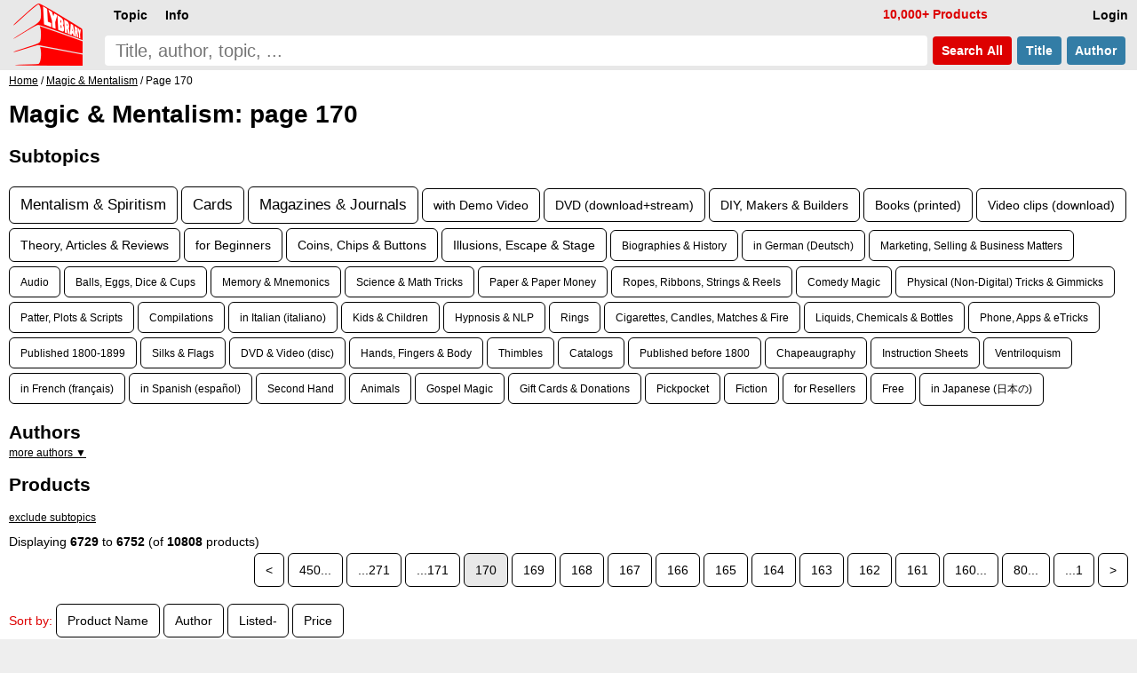

--- FILE ---
content_type: text/html; charset=UTF-8
request_url: https://www.lybrary.com/magic-conjuring-c-21.html?page=170
body_size: 12194
content:
<!doctype html>
<html lang=en>
<head>
<title>Lybrary: Magic &amp; Mentalism ebooks &amp; videos: page 170</title>
<meta name=viewport content="width=device-width, initial-scale=1">
<base href="https://www.lybrary.com/">
<link rel=stylesheet href="stylesheet.css">
<link rel="apple-touch-icon" sizes="180x180" href="apple-touch-icon.png">
<link rel=icon type="image/png" sizes="32x32" href="favicon-32x32.png">
<link rel=icon type="image/png" sizes="16x16" href="favicon-16x16.png">
<link rel=manifest href="site.webmanifest">
<link rel="mask-icon" href="safari-pinned-tab.svg" color="#ff0000">
<meta name="msapplication-TileColor" content="#2d89ef">
<meta name="theme-color" content="#090808"><meta name=description content="Topic: Magic &amp; Mentalism: You will find here a huge amount of magic tricks, illusions, moves, sleights, techniques, principles and concepts, starting from the earliest descriptions in the 16th century to the latest hot magic tricks performed by the likes of David Copperfield, Criss Angel or David..."><link rel=canonical href="https://www.lybrary.com/magic-mentalism-c-21.html?page=170"><!--<script>
////browser detection
//var doc = document.documentElement;
//doc.setAttribute('data-useragent', navigator.userAgent);
</script>-->
<script defer src="index.js"></script>
<style>
.mw7em{min-width:7em}
.card2{
	display:inline-block;
	margin-left:0}
.rtext{
	display:table-cell;
	width:190px;
	inline-size:190px;
	height:176px;
	padding:4px 5px 0 5px;
	margin:0;
	border-radius:6px 6px 0 0;
	background-color:#fff;
	white-space:normal}
.hyp{hyphens:auto}
.tt:hover{color:#000}
.sz1{font-size:larger}
.sz3{font-size:smaller}
.articles{
	display:grid;
	grid-template-columns:repeat(auto-fit, minmax(400px, 1fr));
	gap:10px}
.article{
	background:#f8f8f8;
	padding:0 10px 0 10px}
.clearfix:after{
  content:"";
  display:block;
  clear:both;
}
.mcol2, .mcol{
	column-rule:1px solid;
	overflow:hidden;
	padding-bottom:10px;
}
@media (max-width: 500px){
	.articles{grid-template-columns:repeat(auto-fit, minmax(300px, 1fr))}
}
.grid{
   display:grid;
   grid-gap:10px;
   grid-template-columns:repeat(auto-fill, minmax(400px,1fr));
}
.item{background:#f8f8f8}
.content{padding:0 5px 5px 5px}
.mw7em a.but {white-space:normal}
@media (max-width: 400px){
	.grid{grid-template-columns:repeat(auto-fill, minmax(300px,1fr))}
}
</style>
<script>
function resizeAllGridItems(){
	grid = document.getElementsByClassName("grid")[0];
	if (grid) {
		let rowHeight = 30;
		grid.style['grid-auto-rows'] = rowHeight+'px';
		rowGap = parseInt(window.getComputedStyle(grid).getPropertyValue('grid-row-gap'));
		allItems = document.getElementsByClassName("item");
		for(x=0;x<allItems.length;x++){
			item = allItems[x];
			rowSpan = Math.ceil((item.querySelector('.content').getBoundingClientRect().height+rowGap)/(rowHeight+rowGap));
			item.style.gridRowEnd = "span "+rowSpan;
		}
	}
}
</script>
</head>
<body><script defer src="includes/header.js"></script>
<div id=hdr><form name=quick_find action="search.php" method=get><table><tr>
<td rowspan=2><a href="/"><img src="images/magic-poker-chess-ebooks-lybrary-gr.png" srcset="images/magic-poker-chess-ebooks-lybrary-gr.2x.png 2x" alt="Lybrary.com: ebooks and download videos" width=78 height=70 id=sl></a></td>
<td colspan=4 class=w100>
<nav id=nav>
<ul class=menu>
<li id=loginb1><a href="login.php" rel=nofollow class=mbx>Login</a></li>
<li id=cob2><a href="checkout_shipping.php" class="mbx hl" rel=nofollow>Pay</a></li>
<li id=cartb1><a href="shopping_cart.php" class=mbx rel=nofollow>Cart<span class=smallText id=cartb1n></span></a></li>
<li style="float:left"><div class="mn-firstlevel mn-open" onclick="" id=c0><span class=mbx>Topic</span><ul class=mega id=ul0></ul></div></li>
<li style="float:left"><div class="mn-firstlevel mn-open" onclick="" id=cinfo2><span class=mbx>Info</span><ul class=mega id=ulinfo2></ul></div></li>
<li id=infox class="hl not600">10,000+ Products</li>
</ul>
<script>
cob2.style.visibility = 'hidden';
cartb1.style.visibility = 'hidden';
</script>
</nav>
</td></tr><tr>
<td class=w100><label for=sif id=sil>search phrase</label><input type=search name=keywords maxlength=256 placeholder="Title, author, topic, ..." id=sif size=40 required></td>
<td><button type=submit class="but2 butRe sc" style="margin-left:6px">&nbsp;Search<span class=notmobi> All</span>&nbsp;</button></td>
<td><button type=submit name=searchin value=title class="but2 butBl sc notmobi">&nbsp;Title&nbsp;</button></td>
<td style="padding-right:10px"><button type=submit name=searchin value=author class="but2 butBl sc notmobi">&nbsp;Author&nbsp;</button></td>
</tr></table></form></div>
<div id=bread itemscope itemtype="https://schema.org/BreadcrumbList"><span itemprop="itemListElement" itemscope itemtype="https://schema.org/ListItem"><a itemprop="item" href="/"><span itemprop="name">Home</span></a><meta itemprop="position" content="1"></span> / <span itemprop="itemListElement" itemscope itemtype="https://schema.org/ListItem"><a itemprop="item" href="magic-mentalism-c-21.html"><span itemprop="name">Magic &amp; Mentalism</span></a><meta itemprop="position" content="2"></span> / Page 170</div><div id=bdy>
<h1>Magic & Mentalism: page 170</h1><h2>Subtopics</h2><a href="magic-mentalism-mentalism-spiritism-c-21_29.html" class="sz1 pl">Mentalism &amp; Spiritism</a> <a href="magic-mentalism-cards-c-21_27.html" class="sz1 pl">Cards</a> <a href="magic-mentalism-magazines-journals-c-21_36.html" class="sz1 pl">Magazines &amp; Journals</a> <a href="magic-mentalism-with-demo-video-c-21_4863.html" class="sz2 pl">with Demo Video</a> <a href="magic-mentalism-dvd-downloadstream-c-21_3068.html" class="sz2 pl">DVD (download+stream)</a> <a href="magic-mentalism-diy-makers-builders-c-21_979.html" class="sz2 pl">DIY, Makers &amp; Builders</a> <a href="magic-mentalism-books-printed-c-21_3148.html" class="sz2 pl">Books (printed)</a> <a href="magic-mentalism-video-clips-download-c-21_170.html" class="sz2 pl">Video clips (download)</a> <a href="magic-mentalism-theory-articles-reviews-c-21_52.html" class="sz2 pl">Theory, Articles &amp; Reviews</a> <a href="magic-mentalism-for-beginners-c-21_3906.html" class="sz2 pl">for Beginners</a> <a href="magic-mentalism-coins-chips-buttons-c-21_28.html" class="sz2 pl">Coins, Chips &amp; Buttons</a> <a href="magic-mentalism-illusions-escape-stage-c-21_30.html" class="sz2 pl">Illusions, Escape &amp; Stage</a> <a href="magic-mentalism-biographies-history-c-21_65.html" class="sz3 pl">Biographies &amp; History</a> <a href="magic-mentalism-in-german-deutsch-c-21_57.html" class="sz3 pl">in German (Deutsch)</a> <a href="magic-mentalism-marketing-selling-business-matters-c-21_66.html" class="sz3 pl">Marketing, Selling &amp; Business Matters</a> <a href="magic-mentalism-audio-c-21_75.html" class="sz3 pl">Audio</a> <a href="magic-mentalism-balls-eggs-dice-cups-c-21_37.html" class="sz3 pl">Balls, Eggs, Dice &amp; Cups</a> <a href="magic-mentalism-memory-mnemonics-c-21_33.html" class="sz3 pl">Memory &amp; Mnemonics</a> <a href="magic-mentalism-science-math-tricks-c-21_40.html" class="sz3 pl">Science &amp; Math Tricks</a> <a href="magic-mentalism-paper-paper-money-c-21_42.html" class="sz3 pl">Paper &amp; Paper Money</a> <a href="magic-mentalism-ropes-ribbons-strings-reels-c-21_46.html" class="sz3 pl">Ropes, Ribbons, Strings &amp; Reels</a> <a href="magic-mentalism-comedy-magic-c-21_2868.html" class="sz3 pl">Comedy Magic</a> <a href="magic-mentalism-physical-non-digital-tricks-gimmicks-c-21_4875.html" class="sz3 pl">Physical (Non-Digital) Tricks &amp; Gimmicks</a> <a href="magic-mentalism-patter-plots-scripts-c-21_43.html" class="sz3 pl">Patter, Plots &amp; Scripts</a> <a href="magic-mentalism-compilations-c-21_63.html" class="sz3 pl">Compilations</a> <a href="magic-mentalism-in-italian-italiano-c-21_74.html" class="sz3 pl">in Italian (italiano)</a> <a href="magic-mentalism-kids-children-c-21_51.html" class="sz3 pl">Kids &amp; Children</a> <a href="magic-mentalism-hypnosis-nlp-c-21_166.html" class="sz3 pl">Hypnosis &amp; NLP</a> <a href="magic-mentalism-rings-c-21_45.html" class="sz3 pl">Rings</a> <a href="magic-mentalism-cigarettes-candles-matches-fire-c-21_53.html" class="sz3 pl">Cigarettes, Candles, Matches &amp; Fire</a> <a href="magic-mentalism-liquids-chemicals-bottles-c-21_50.html" class="sz3 pl">Liquids, Chemicals &amp; Bottles</a> <a href="magic-mentalism-phone-apps-etricks-c-21_94.html" class="sz3 pl">Phone, Apps &amp; eTricks</a> <a href="magic-mentalism-published-1800-1899-c-21_4323.html" class="sz3 pl">Published 1800-1899</a> <a href="magic-mentalism-silks-flags-c-21_47.html" class="sz3 pl">Silks &amp; Flags</a> <a href="magic-mentalism-dvd-video-disc-c-21_2869.html" class="sz3 pl">DVD &amp; Video (disc)</a> <a href="magic-mentalism-hands-fingers-body-c-21_38.html" class="sz3 pl">Hands, Fingers &amp; Body</a> <a href="magic-mentalism-thimbles-c-21_48.html" class="sz3 pl">Thimbles</a> <a href="magic-mentalism-catalogs-c-21_44.html" class="sz3 pl">Catalogs</a> <a href="magic-mentalism-published-before-1800-c-21_60.html" class="sz3 pl">Published before 1800</a> <a href="magic-mentalism-chapeaugraphy-c-21_49.html" class="sz3 pl">Chapeaugraphy</a> <a href="magic-mentalism-instruction-sheets-c-21_4373.html" class="sz3 pl">Instruction Sheets</a> <a href="magic-mentalism-ventriloquism-c-21_105.html" class="sz3 pl">Ventriloquism</a> <a href="magic-mentalism-in-french-francais-c-21_2776.html" class="sz3 pl">in French (français)</a> <a href="magic-mentalism-in-spanish-espanol-c-21_1861.html" class="sz3 pl">in Spanish (español)</a> <a href="magic-mentalism-second-hand-c-21_2552.html" class="sz3 pl">Second Hand</a> <a href="magic-mentalism-animals-c-21_244.html" class="sz3 pl">Animals</a> <a href="magic-mentalism-gospel-magic-c-21_324.html" class="sz3 pl">Gospel Magic</a> <a href="magic-mentalism-gift-cards-donations-c-21_250.html" class="sz3 pl">Gift Cards &amp; Donations</a> <a href="magic-mentalism-pickpocket-c-21_68.html" class="sz3 pl">Pickpocket</a> <a href="magic-mentalism-fiction-c-21_124.html" class="sz3 pl">Fiction</a> <a href="magic-mentalism-for-resellers-c-21_3006.html" class="sz3 pl">for Resellers</a> <a href="magic-mentalism-free-c-21_4326.html" class="sz3 pl">Free</a> <a href="magic-mentalism-in-japanese-%E6%97%A5%E6%9C%AC%E3%81%AE-c-21_4855.html" class="sz3 pl">in Japanese (日本の)</a> <h2 style="margin-bottom:0.2em;">Authors</h2><div style="max-height:12em;overflow-y:auto" class=smallText><a id=ajax_authors href="javascript:ajax_('authors',21)">more authors &#9660;</a></div><h2 id=plist>Products</h2><p class=smallText><a href="magic-mentalism-c-21x.html#plist">exclude subtopics</a></p><div>Displaying <b>6729</b> to <b>6752</b> (of <b>10808</b> products)</div><div class=plc><a href="magic-mentalism-c-21.html?page=171#plist" class=pl>&lt;</a> <a href="magic-mentalism-c-21.html#plist" class=pl>450...</a> <a href="magic-mentalism-c-21.html?page=271#plist" class=pl>...271</a> <a href="magic-mentalism-c-21.html?page=171#plist" class=pl>...171</a> <span class=pls>170</span> <a href="magic-mentalism-c-21.html?page=169#plist" class=pl>169</a> <a href="magic-mentalism-c-21.html?page=168#plist" class=pl>168</a> <a href="magic-mentalism-c-21.html?page=167#plist" class=pl>167</a> <a href="magic-mentalism-c-21.html?page=166#plist" class=pl>166</a> <a href="magic-mentalism-c-21.html?page=165#plist" class=pl>165</a> <a href="magic-mentalism-c-21.html?page=164#plist" class=pl>164</a> <a href="magic-mentalism-c-21.html?page=163#plist" class=pl>163</a> <a href="magic-mentalism-c-21.html?page=162#plist" class=pl>162</a> <a href="magic-mentalism-c-21.html?page=161#plist" class=pl>161</a> <a href="magic-mentalism-c-21.html?page=160#plist" class=pl>160...</a> <a href="magic-mentalism-c-21.html?page=80#plist" class=pl>80...</a> <a href="magic-mentalism-c-21.html?page=1#plist" class=pl>...1</a> <a href="magic-mentalism-c-21.html?page=169#plist" class=pl>&gt;</a> </div>
<p>
<div><span class=hl>Sort by:</span> <span><a href="magic-mentalism-c-21.html?sort=2a#plist" title="Sort products ascendingly by Product Name" class="pl" rel=nofollow>Product Name</a></span> <span><a href="magic-mentalism-c-21.html?sort=3a#plist" title="Sort products ascendingly by Author" class="pl" rel=nofollow>Author</a></span> <span><a href="magic-mentalism-c-21.html?sort=4a#plist" title="Sort products ascendingly by Listed" class="pl" rel=nofollow>Listed-</a></span> <span><a href="magic-mentalism-c-21.html?sort=5a#plist" title="Sort products ascendingly by Price" class="pl" rel=nofollow>Price</a></span> </div><div class="grid pt10" itemscope itemtype="http://schema.org/ItemList"><div class=item><div class="content clearfix" itemprop="itemListElement" itemscope itemtype="https://schema.org/ListItem"><div class="nowrap bld ar"><span class=psy>$</span>4</div><div class="mw7em ar flr" style="max-width:9em;padding:15px 0 5px 10px;background:#f8f8f8;"><div id="ajax463572"><a href="index.php?action=buy_now_checkout&amp;products_id=463572" class="but butRe ft14" onclick="add_scart('463572{1}57');return true;" rel=nofollow>buy now</a><a href="javascript:ajax_cart_wishlist_from_list('add_to_cart_from_list','463572{1}57');" class="but butRe ft14 mw7em" rel=nofollow>add to cart</a></div><a href="index.php?action=into_wishlist&amp;products_id=463572" class="but butBl ft14" rel=nofollow>to wish list</a><p>MP4 (video)</div><a href="magisches-intermezzo-27-juni-1980-p-463572.html" itemprop=url><h3 style="margin-top:0">Magisches Intermezzo: 27. Juni 1980</h3></a><a href="eckhard-boettcher-m-317947.html">Eckhard Böttcher</a><div class="lsi smallText"><a href="magisches-intermezzo-27-juni-1980-p-463572.html"><img loading=lazy src="images/180/magisches-intermezzo-1980-06-27.jpg" alt="Magisches Intermezzo: 27. Juni 1980 by Eckhard Böttcher" width=150 height=180 srcset="images/magisches-intermezzo-1980-06-27.jpg 2.2x" class="shrink fll lsi-img" style="margin-right:5px;margin-bottom:5px;max-width:150px"></a><ul>
<li>Minimaximum Effekt (Kartentrick)
<li>Fluchtkiste mit Karten
<li>Häschenwanderung und -färbung
<li>Steifes Seil
</ul>
<i>Produktion: Bayrischer Rundfunk, Laufzeit 15 Minuten.</i>
<p>
[Alle Folgen sind als preisreduziertes Paket zu haben: <a href="magisches-intermezzo-alle-23-folgen-p-463782.html"><i>Magisches Intermezzo (Alle 23 Folgen)</i></a>.]</div><meta itemprop=position content="1"></div></div><div class=item><div class="content clearfix" itemprop="itemListElement" itemscope itemtype="https://schema.org/ListItem"><div class="nowrap bld ar"><span class=psy>$</span>4</div><div class="mw7em ar flr" style="max-width:9em;padding:15px 0 5px 10px;background:#f8f8f8;"><div id="ajax463562"><a href="index.php?action=buy_now_checkout&amp;products_id=463562" class="but butRe ft14" onclick="add_scart('463562{1}57');return true;" rel=nofollow>buy now</a><a href="javascript:ajax_cart_wishlist_from_list('add_to_cart_from_list','463562{1}57');" class="but butRe ft14 mw7em" rel=nofollow>add to cart</a></div><a href="index.php?action=into_wishlist&amp;products_id=463562" class="but butBl ft14" rel=nofollow>to wish list</a><p>MP4 (video)</div><a href="magisches-intermezzo-16-mai-1980-p-463562.html" itemprop=url><h3 style="margin-top:0">Magisches Intermezzo: 16. Mai 1980</h3></a><a href="peki-m-55854.html">Peki</a><div class="lsi smallText"><a href="magisches-intermezzo-16-mai-1980-p-463562.html"><img loading=lazy src="images/180/magisches-intermezzo-1980-05-16.jpg" alt="Magisches Intermezzo: 16. Mai 1980 by Peki" width=150 height=180 srcset="images/magisches-intermezzo-1980-05-16.jpg 2.2x" class="shrink fll lsi-img" style="margin-right:5px;margin-bottom:5px;max-width:150px"></a><ul>
<li>Gabelverbiegen
<li>Clippo
<li>Punktekarte
<li>Taschenmesserfärbung
<li>Chop Cup
<li>Kartentrick: Kartenspiel als Gebetsbuch
</ul>
<i>Produktion: Bayrischer Rundfunk, Laufzeit 14 Minuten.</i>
<p>
[Alle Folgen sind als preisreduziertes Paket zu haben: <a href="magisches-intermezzo-alle-23-folgen-p-463782.html"><i>Magisches Intermezzo (Alle 23 Folgen)</i></a>.]</div><meta itemprop=position content="2"></div></div><div class=item><div class="content clearfix" itemprop="itemListElement" itemscope itemtype="https://schema.org/ListItem"><div class="nowrap bld ar"><span class=psy>$</span>4</div><div class="mw7em ar flr" style="max-width:9em;padding:15px 0 5px 10px;background:#f8f8f8;"><div id="ajax463561"><a href="index.php?action=buy_now_checkout&amp;products_id=463561" class="but butRe ft14" onclick="add_scart('463561{1}57');return true;" rel=nofollow>buy now</a><a href="javascript:ajax_cart_wishlist_from_list('add_to_cart_from_list','463561{1}57');" class="but butRe ft14 mw7em" rel=nofollow>add to cart</a></div><a href="index.php?action=into_wishlist&amp;products_id=463561" class="but butBl ft14" rel=nofollow>to wish list</a><p>MP4 (video)</div><a href="magisches-intermezzo-14-maerz-1980-p-463561.html" itemprop=url><h3 style="margin-top:0">Magisches Intermezzo: 14. März 1980</h3></a><a href="eckhard-boettcher-m-317947.html">Eckhard Böttcher</a><div class="lsi smallText"><a href="magisches-intermezzo-14-maerz-1980-p-463561.html"><img loading=lazy src="images/180/magisches-intermezzo-1980-03-14.jpg" alt="Magisches Intermezzo: 14. März 1980 by Eckhard Böttcher" width=150 height=180 srcset="images/magisches-intermezzo-1980-03-14.jpg 2.2x" class="shrink fll lsi-img" style="margin-right:5px;margin-bottom:5px;max-width:150px"></a><ul>
<li>Flaschenvermehrung
</ul>
<i>Produktion: Bayrischer Rundfunk, Laufzeit 6 Minuten.</i>
<p>
[Alle Folgen sind als preisreduziertes Paket zu haben: <a href="magisches-intermezzo-alle-23-folgen-p-463782.html"><i>Magisches Intermezzo (Alle 23 Folgen)</i></a>.]</div><meta itemprop=position content="3"></div></div><div class=item><div class="content clearfix" itemprop="itemListElement" itemscope itemtype="https://schema.org/ListItem"><div class="nowrap bld ar"><span class=psy>$</span>4</div><div class="mw7em ar flr" style="max-width:9em;padding:15px 0 5px 10px;background:#f8f8f8;"><div id="ajax463560"><a href="index.php?action=buy_now_checkout&amp;products_id=463560" class="but butRe ft14" onclick="add_scart('463560{1}57');return true;" rel=nofollow>buy now</a><a href="javascript:ajax_cart_wishlist_from_list('add_to_cart_from_list','463560{1}57');" class="but butRe ft14 mw7em" rel=nofollow>add to cart</a></div><a href="index.php?action=into_wishlist&amp;products_id=463560" class="but butBl ft14" rel=nofollow>to wish list</a><p>MP4 (video)</div><a href="magisches-intermezzo-29-februar-1980-p-463560.html" itemprop=url><h3 style="margin-top:0">Magisches Intermezzo: 29. Februar 1980</h3></a><a href="john-blaky-m-317956.html">John Blaky</a><div class="lsi smallText"><a href="magisches-intermezzo-29-februar-1980-p-463560.html"><img loading=lazy src="images/180/magisches-intermezzo-1980-02-29.jpg" alt="Magisches Intermezzo: 29. Februar 1980 by John Blaky" width=150 height=180 srcset="images/magisches-intermezzo-1980-02-29.jpg 2.2x" class="shrink fll lsi-img" style="margin-right:5px;margin-bottom:5px;max-width:150px"></a><ul>
<li>Tücher und Flaggen von gefüllter Flasche
<li>Flüssigkeit verschwindet in Zeitung 
<li>Papierzerreissen und wieder herstellen
<li>Kartenverkleinerung
<li>Milchverschwinden
</ul>
<i>Produktion: Bayrischer Rundfunk, Laufzeit 6 Minuten.</i>
<p>
[Alle Folgen sind als preisreduziertes Paket zu haben: <a href="magisches-intermezzo-alle-23-folgen-p-463782.html"><i>Magisches Intermezzo (Alle 23 Folgen)</i></a>.]</div><meta itemprop=position content="4"></div></div><div class=item><div class="content clearfix" itemprop="itemListElement" itemscope itemtype="https://schema.org/ListItem"><div class="nowrap bld ar"><span class=psy>$</span>4</div><div class="mw7em ar flr" style="max-width:9em;padding:15px 0 5px 10px;background:#f8f8f8;"><div id="ajax463559"><a href="index.php?action=buy_now_checkout&amp;products_id=463559" class="but butRe ft14" onclick="add_scart('463559{1}57');return true;" rel=nofollow>buy now</a><a href="javascript:ajax_cart_wishlist_from_list('add_to_cart_from_list','463559{1}57');" class="but butRe ft14 mw7em" rel=nofollow>add to cart</a></div><a href="index.php?action=into_wishlist&amp;products_id=463559" class="but butBl ft14" rel=nofollow>to wish list</a><p>MP4 (video)</div><a href="magisches-intermezzo-1-februar-1980-p-463559.html" itemprop=url><h3 style="margin-top:0">Magisches Intermezzo: 1. Februar 1980</h3></a><a href="eckhard-boettcher-m-317947.html">Eckhard Böttcher</a><div class="lsi smallText"><a href="magisches-intermezzo-1-februar-1980-p-463559.html"><img loading=lazy src="images/180/magisches-intermezzo-1980-02-01.jpg" alt="Magisches Intermezzo: 1. Februar 1980 by Eckhard Böttcher" width=150 height=180 srcset="images/magisches-intermezzo-1980-02-01.jpg 2.2x" class="shrink fll lsi-img" style="margin-right:5px;margin-bottom:5px;max-width:150px"></a><ul>
<li>Chips durch den Tisch
<li>Notgroschen: Münzenverschwinden
<li>Geld zaubern, Geldscheinrestoration
</ul>
<i>Produktion: Bayrischer Rundfunk, Laufzeit 7 Minuten.</i>
<p>
[Alle Folgen sind als preisreduziertes Paket zu haben: <a href="magisches-intermezzo-alle-23-folgen-p-463782.html"><i>Magisches Intermezzo (Alle 23 Folgen)</i></a>.]</div><meta itemprop=position content="5"></div></div><div class=item><div class="content clearfix" itemprop="itemListElement" itemscope itemtype="https://schema.org/ListItem"><div class="nowrap bld ar"><span class=psy>$</span>4</div><div class="mw7em ar flr" style="max-width:9em;padding:15px 0 5px 10px;background:#f8f8f8;"><div id="ajax463558"><a href="index.php?action=buy_now_checkout&amp;products_id=463558" class="but butRe ft14" onclick="add_scart('463558{1}57');return true;" rel=nofollow>buy now</a><a href="javascript:ajax_cart_wishlist_from_list('add_to_cart_from_list','463558{1}57');" class="but butRe ft14 mw7em" rel=nofollow>add to cart</a></div><a href="index.php?action=into_wishlist&amp;products_id=463558" class="but butBl ft14" rel=nofollow>to wish list</a><p>MP4 (video)</div><a href="magisches-intermezzo-18-jaenner-1980-p-463558.html" itemprop=url><h3 style="margin-top:0">Magisches Intermezzo: 18. Jänner 1980</h3></a><a href="john-blaky-m-317956.html">John Blaky</a><div class="lsi smallText"><a href="magisches-intermezzo-18-jaenner-1980-p-463558.html"><img loading=lazy src="images/180/magisches-intermezzo-1980-01-18.jpg" alt="Magisches Intermezzo: 18. Jänner 1980 by John Blaky" width=150 height=180 srcset="images/magisches-intermezzo-1980-01-18.jpg 2.2x" class="shrink fll lsi-img" style="margin-right:5px;margin-bottom:5px;max-width:150px"></a><ul>
<li>Zigarettenmanipulation
<li>Münzen erscheinen im Glas
<li>Eierbeutel mit gefülltem Schnapsglas
<li>Gläsererscheinen
</ul>
<i>Produktion: Bayrischer Rundfunk, Laufzeit 7 Minuten.</i>
<p>
[Alle Folgen sind als preisreduziertes Paket zu haben: <a href="magisches-intermezzo-alle-23-folgen-p-463782.html"><i>Magisches Intermezzo (Alle 23 Folgen)</i></a>.]</div><meta itemprop=position content="6"></div></div><div class=item><div class="content clearfix" itemprop="itemListElement" itemscope itemtype="https://schema.org/ListItem"><div class="nowrap bld ar"><span class=psy>$</span>4</div><div class="mw7em ar flr" style="max-width:9em;padding:15px 0 5px 10px;background:#f8f8f8;"><div id="ajax463537"><a href="index.php?action=buy_now_checkout&amp;products_id=463537" class="but butRe ft14" onclick="add_scart('463537{1}57');return true;" rel=nofollow>buy now</a><a href="javascript:ajax_cart_wishlist_from_list('add_to_cart_from_list','463537{1}57');" class="but butRe ft14 mw7em" rel=nofollow>add to cart</a></div><a href="index.php?action=into_wishlist&amp;products_id=463537" class="but butBl ft14" rel=nofollow>to wish list</a><p>MP4 (video)</div><a href="magisches-intermezzo-6-jaenner-1980-p-463537.html" itemprop=url><h3 style="margin-top:0">Magisches Intermezzo: 6. Jänner 1980</h3></a><a href="eckhard-boettcher-m-317947.html">Eckhard Böttcher</a><div class="lsi smallText"><a href="magisches-intermezzo-6-jaenner-1980-p-463537.html"><img loading=lazy src="images/180/magisches-intermezzo-1980-01-06.jpg" alt="Magisches Intermezzo: 6. Jänner 1980 by Eckhard Böttcher" width=150 height=180 srcset="images/magisches-intermezzo-1980-01-06.jpg 2.2x" class="shrink fll lsi-img" style="margin-right:5px;margin-bottom:5px;max-width:150px"></a><ul>
<li>Seidentuchfärbung
<li>Taschentuchvergrösserung
<li>Taschentuchrestoration
<li>Zigarette und Taschentuch
</ul>
<i>Produktion: Bayrischer Rundfunk, Laufzeit 15 Minuten.</i>
<p>
[Alle Folgen sind als preisreduziertes Paket zu haben: <a href="magisches-intermezzo-alle-23-folgen-p-463782.html"><i>Magisches Intermezzo (Alle 23 Folgen)</i></a>.]</div><meta itemprop=position content="7"></div></div><div class=item><div class="content clearfix" itemprop="itemListElement" itemscope itemtype="https://schema.org/ListItem"><div class="nowrap bld ar"><span class=psy>$</span>4</div><div class="mw7em ar flr" style="max-width:9em;padding:15px 0 5px 10px;background:#f8f8f8;"><div id="ajax463536"><a href="index.php?action=buy_now_checkout&amp;products_id=463536" class="but butRe ft14" onclick="add_scart('463536{1}57');return true;" rel=nofollow>buy now</a><a href="javascript:ajax_cart_wishlist_from_list('add_to_cart_from_list','463536{1}57');" class="but butRe ft14 mw7em" rel=nofollow>add to cart</a></div><a href="index.php?action=into_wishlist&amp;products_id=463536" class="but butBl ft14" rel=nofollow>to wish list</a><p>MP4 (video)</div><a href="magisches-intermezzo-4-jaenner-1980-p-463536.html" itemprop=url><h3 style="margin-top:0">Magisches Intermezzo: 4. Jänner 1980</h3></a><a href="bobby-marbony-m-317955.html">Bobby Marbony</a><div class="lsi smallText"><a href="magisches-intermezzo-4-jaenner-1980-p-463536.html"><img loading=lazy src="images/180/magisches-intermezzo-1980-01-04.jpg" alt="Magisches Intermezzo: 4. Jänner 1980 by Bobby Marbony" width=150 height=180 srcset="images/magisches-intermezzo-1980-01-04.jpg 2.2x" class="shrink fll lsi-img" style="margin-right:5px;margin-bottom:5px;max-width:150px"></a><ul>
<li>Glühbirne ein- und ausschalten
</ul>
<i>Produktion: Bayrischer Rundfunk, Laufzeit 7 Minuten.</i>
<p>
[Alle Folgen sind als preisreduziertes Paket zu haben: <a href="magisches-intermezzo-alle-23-folgen-p-463782.html"><i>Magisches Intermezzo (Alle 23 Folgen)</i></a>.]</div><meta itemprop=position content="8"></div></div><div class=item><div class="content clearfix" itemprop="itemListElement" itemscope itemtype="https://schema.org/ListItem"><div class="nowrap bld ar"><span class=psy>$</span>4</div><div class="mw7em ar flr" style="max-width:9em;padding:15px 0 5px 10px;background:#f8f8f8;"><div id="ajax463535"><a href="index.php?action=buy_now_checkout&amp;products_id=463535" class="but butRe ft14" onclick="add_scart('463535{1}57');return true;" rel=nofollow>buy now</a><a href="javascript:ajax_cart_wishlist_from_list('add_to_cart_from_list','463535{1}57');" class="but butRe ft14 mw7em" rel=nofollow>add to cart</a></div><a href="index.php?action=into_wishlist&amp;products_id=463535" class="but butBl ft14" rel=nofollow>to wish list</a><p>MP4 (video)</div><a href="magisches-intermezzo-21-dezember-1979-p-463535.html" itemprop=url><h3 style="margin-top:0">Magisches Intermezzo: 21. Dezember 1979</h3></a><a href="peki-m-55854.html">Peki</a><div class="lsi smallText"><a href="magisches-intermezzo-21-dezember-1979-p-463535.html"><img loading=lazy src="images/180/magisches-intermezzo-1979-12-21.jpg" alt="Magisches Intermezzo: 21. Dezember 1979 by Peki" width=150 height=180 srcset="images/magisches-intermezzo-1979-12-21.jpg 2.2x" class="shrink fll lsi-img" style="margin-right:5px;margin-bottom:5px;max-width:150px"></a><ul>
<li>Perlentrick
<li>Papier zu Geld
<li>Elf Geldscheine
<li><a href="tony-slydini-m-166.html">Slydini</a> Seidentücher, erscheinende Taube
<li>Schwebende Perle
</ul>
<i>Produktion: Bayrischer Rundfunk, Laufzeit 13 Minuten.</i>
<p>
[Alle Folgen sind als preisreduziertes Paket zu haben: <a href="magisches-intermezzo-alle-23-folgen-p-463782.html"><i>Magisches Intermezzo (Alle 23 Folgen)</i></a>.]</div><meta itemprop=position content="9"></div></div><div class=item><div class="content clearfix" itemprop="itemListElement" itemscope itemtype="https://schema.org/ListItem"><div class="nowrap bld ar"><span class=psy>$</span>4</div><div class="mw7em ar flr" style="max-width:9em;padding:15px 0 5px 10px;background:#f8f8f8;"><div id="ajax463534"><a href="index.php?action=buy_now_checkout&amp;products_id=463534" class="but butRe ft14" onclick="add_scart('463534{1}57');return true;" rel=nofollow>buy now</a><a href="javascript:ajax_cart_wishlist_from_list('add_to_cart_from_list','463534{1}57');" class="but butRe ft14 mw7em" rel=nofollow>add to cart</a></div><a href="index.php?action=into_wishlist&amp;products_id=463534" class="but butBl ft14" rel=nofollow>to wish list</a><p>MP4 (video)</div><a href="magisches-intermezzo-7-dezember-1979-p-463534.html" itemprop=url><h3 style="margin-top:0">Magisches Intermezzo: 7. Dezember 1979</h3></a><a href="f-s-sheba-m-317953.html">F. S. Sheba</a><div class="lsi smallText"><a href="magisches-intermezzo-7-dezember-1979-p-463534.html"><img loading=lazy src="images/180/magisches-intermezzo-1979-12-07.jpg" alt="Magisches Intermezzo: 7. Dezember 1979 by F. S. Sheba" width=150 height=180 srcset="images/magisches-intermezzo-1979-12-07.jpg 2.2x" class="shrink fll lsi-img" style="margin-right:5px;margin-bottom:5px;max-width:150px"></a><ul>
<li>Fridolin der Geist
<li>Geistertafel
<li>Flaschengeist: Zauberstäbe schweben
<li>Seiltrick: Professor's Nightmare
</ul>
<i>Produktion: Bayrischer Rundfunk, Laufzeit 15 Minuten.</i>
<p>
[Alle Folgen sind als preisreduziertes Paket zu haben: <a href="magisches-intermezzo-alle-23-folgen-p-463782.html"><i>Magisches Intermezzo (Alle 23 Folgen)</i></a>.]</div><meta itemprop=position content="10"></div></div><div class=item><div class="content clearfix" itemprop="itemListElement" itemscope itemtype="https://schema.org/ListItem"><div class="nowrap bld ar"><span class=psy>$</span>4</div><div class="mw7em ar flr" style="max-width:9em;padding:15px 0 5px 10px;background:#f8f8f8;"><div id="ajax463533"><a href="index.php?action=buy_now_checkout&amp;products_id=463533" class="but butRe ft14" onclick="add_scart('463533{1}57');return true;" rel=nofollow>buy now</a><a href="javascript:ajax_cart_wishlist_from_list('add_to_cart_from_list','463533{1}57');" class="but butRe ft14 mw7em" rel=nofollow>add to cart</a></div><a href="index.php?action=into_wishlist&amp;products_id=463533" class="but butBl ft14" rel=nofollow>to wish list</a><p>MP4 (video)</div><a href="magisches-intermezzo-28-november-1979-p-463533.html" itemprop=url><h3 style="margin-top:0">Magisches Intermezzo: 28. November 1979</h3></a><a href="f-s-sheba-m-317953.html">F. S. Sheba</a><div class="lsi smallText"><a href="magisches-intermezzo-28-november-1979-p-463533.html"><img loading=lazy src="images/180/magisches-intermezzo-1979-11-28.jpg" alt="Magisches Intermezzo: 28. November 1979 by F. S. Sheba" width=150 height=180 srcset="images/magisches-intermezzo-1979-11-28.jpg 2.2x" class="shrink fll lsi-img" style="margin-right:5px;margin-bottom:5px;max-width:150px"></a><ul>
<li>Riesenkartentrick
<li>Schwebendes Glass
<li>Steifes Seil
<li>Schwebende Kugel: Zombie
</ul>
<i>Produktion: Bayrischer Rundfunk, Laufzeit 15 Minuten.</i>
<p>
[Alle Folgen sind als preisreduziertes Paket zu haben: <a href="magisches-intermezzo-alle-23-folgen-p-463782.html"><i>Magisches Intermezzo (Alle 23 Folgen)</i></a>.]</div><meta itemprop=position content="11"></div></div><div class=item><div class="content clearfix" itemprop="itemListElement" itemscope itemtype="https://schema.org/ListItem"><div class="nowrap bld ar"><span class=psy>$</span>4</div><div class="mw7em ar flr" style="max-width:9em;padding:15px 0 5px 10px;background:#f8f8f8;"><div id="ajax463510"><a href="index.php?action=buy_now_checkout&amp;products_id=463510" class="but butRe ft14" onclick="add_scart('463510{1}57');return true;" rel=nofollow>buy now</a><a href="javascript:ajax_cart_wishlist_from_list('add_to_cart_from_list','463510{1}57');" class="but butRe ft14 mw7em" rel=nofollow>add to cart</a></div><a href="index.php?action=into_wishlist&amp;products_id=463510" class="but butBl ft14" rel=nofollow>to wish list</a><p>MP4 (video)</div><a href="magisches-intermezzo-23-november-1979-p-463510.html" itemprop=url><h3 style="margin-top:0">Magisches Intermezzo: 23. November 1979</h3></a><a href="eckhard-boettcher-m-317947.html">Eckhard Böttcher</a><div class="lsi smallText"><a href="magisches-intermezzo-23-november-1979-p-463510.html"><img loading=lazy src="images/180/magisches-intermezzo-1979-11-23.jpg" alt="Magisches Intermezzo: 23. November 1979 by Eckhard Böttcher" width=150 height=180 srcset="images/magisches-intermezzo-1979-11-23.jpg 2.2x" class="shrink fll lsi-img" style="margin-right:5px;margin-bottom:5px;max-width:150px"></a><ul>
<li>Chinesische Stäbchen
<li>Kartentrick mit Riesenkarten: finde das Kreuz-Ass
<li>Gemäldediebstal
</ul>
<i>Produktion: Bayrischer Rundfunk, Laufzeit 15 Minuten.</i>
<p>
[Alle Folgen sind als preisreduziertes Paket zu haben: <a href="magisches-intermezzo-alle-23-folgen-p-463782.html"><i>Magisches Intermezzo (Alle 23 Folgen)</i></a>.]</div><meta itemprop=position content="12"></div></div><div class=item><div class="content clearfix" itemprop="itemListElement" itemscope itemtype="https://schema.org/ListItem"><div class="nowrap bld ar"><span class=psy>$</span>4</div><div class="mw7em ar flr" style="max-width:9em;padding:15px 0 5px 10px;background:#f8f8f8;"><div id="ajax463509"><a href="index.php?action=buy_now_checkout&amp;products_id=463509" class="but butRe ft14" onclick="add_scart('463509{1}57');return true;" rel=nofollow>buy now</a><a href="javascript:ajax_cart_wishlist_from_list('add_to_cart_from_list','463509{1}57');" class="but butRe ft14 mw7em" rel=nofollow>add to cart</a></div><a href="index.php?action=into_wishlist&amp;products_id=463509" class="but butBl ft14" rel=nofollow>to wish list</a><p>MP4 (video)</div><a href="magisches-intermezzo-9-november-1979-p-463509.html" itemprop=url><h3 style="margin-top:0">Magisches Intermezzo: 9. November 1979</h3></a><a href="peki-m-55854.html">Peki</a><div class="lsi smallText"><a href="magisches-intermezzo-9-november-1979-p-463509.html"><img loading=lazy src="images/180/magisches-intermezzo-1979-11-09.jpg" alt="Magisches Intermezzo: 9. November 1979 by Peki" width=150 height=180 srcset="images/magisches-intermezzo-1979-11-09.jpg 2.2x" class="shrink fll lsi-img" style="margin-right:5px;margin-bottom:5px;max-width:150px"></a><ul>
<li>Kartentrick: Rückseiten, vier Asse finden
<li>Zerissene Karte wieder herstellen mit Kartendose
<li>Papier zu Papiergeld, in verschiedene Wärungen verwandeln
<li>Kartenwanderung zwischen Jackentasche zweier Zuschauer
<li>Rosenduft
</ul>
<i>Produktion: Bayrischer Rundfunk, Laufzeit 14 Minuten.</i>
<p>
[Alle Folgen sind als preisreduziertes Paket zu haben: <a href="magisches-intermezzo-alle-23-folgen-p-463782.html"><i>Magisches Intermezzo (Alle 23 Folgen)</i></a>.]</div><meta itemprop=position content="13"></div></div><div class=item><div class="content clearfix" itemprop="itemListElement" itemscope itemtype="https://schema.org/ListItem"><div class="nowrap bld ar"><span class=psy>$</span>4</div><div class="mw7em ar flr" style="max-width:9em;padding:15px 0 5px 10px;background:#f8f8f8;"><div id="ajax463508"><a href="index.php?action=buy_now_checkout&amp;products_id=463508" class="but butRe ft14" onclick="add_scart('463508{1}57');return true;" rel=nofollow>buy now</a><a href="javascript:ajax_cart_wishlist_from_list('add_to_cart_from_list','463508{1}57');" class="but butRe ft14 mw7em" rel=nofollow>add to cart</a></div><a href="index.php?action=into_wishlist&amp;products_id=463508" class="but butBl ft14" rel=nofollow>to wish list</a><p>MP4 (video)</div><a href="magisches-intermezzo-12-oktober-1979-p-463508.html" itemprop=url><h3 style="margin-top:0">Magisches Intermezzo: 12. Oktober 1979</h3></a><a href="eckhard-boettcher-m-317947.html">Eckhard Böttcher</a><div class="lsi smallText"><a href="magisches-intermezzo-12-oktober-1979-p-463508.html"><img loading=lazy src="images/180/magisches-intermezzo-1979-10-12.jpg" alt="Magisches Intermezzo: 12. Oktober 1979 by Eckhard Böttcher" width=150 height=180 srcset="images/magisches-intermezzo-1979-10-12.jpg 2.2x" class="shrink fll lsi-img" style="margin-right:5px;margin-bottom:5px;max-width:150px"></a><ul>
<li>Kleinpäckchen Kartentrick: Zylinderhüte verwandeln sich in Häschen
<li>Tseng Tjeng
<li>Es beginnt mit einem Chip
</ul>
<i>Produktion: Bayrischer Rundfunk, Laufzeit 15 Minuten.</i>
<p>
[Alle Folgen sind als preisreduziertes Paket zu haben: <a href="magisches-intermezzo-alle-23-folgen-p-463782.html"><i>Magisches Intermezzo (Alle 23 Folgen)</i></a>.]</div><meta itemprop=position content="14"></div></div><div class=item><div class="content clearfix" itemprop="itemListElement" itemscope itemtype="https://schema.org/ListItem"><div class="nowrap bld ar"><span class=psy>$</span>20</div><div class="mw7em ar flr" style="max-width:9em;padding:15px 0 5px 10px;background:#f8f8f8;"><div id="ajax461970"><a href="index.php?action=buy_now_checkout&amp;products_id=461970" class="but butRe ft14" onclick="add_scart('461970{1}57');return true;" rel=nofollow>buy now</a><a href="javascript:ajax_cart_wishlist_from_list('add_to_cart_from_list','461970{1}57');" class="but butRe ft14 mw7em" rel=nofollow>add to cart</a></div><a href="index.php?action=into_wishlist&amp;products_id=461970" class="but butBl ft14" rel=nofollow>to wish list</a><p>MP4 (video)</div><a href="tnt-card-in-sealed-envelope-p-461970.html" itemprop=url><h3 style="margin-top:0">TNT: card in sealed envelope</h3></a><a href="alexander-de-cova-m-225193.html">Alexander de Cova</a><div class="lsi smallText"><a href="tnt-card-in-sealed-envelope-p-461970.html"><img loading=lazy src="images/180/tnt-card-in-sealed-envelope.jpg" alt="TNT: card in sealed envelope by Alexander de Cova" width=139 height=180 srcset="images/tnt-card-in-sealed-envelope.jpg 2.2x" class="shrink fll lsi-img" style="margin-right:5px;margin-bottom:5px;max-width:139px"></a><p><i>TNT</i> is the ultimate card in envelope. A signed card appears in a sealed envelope that has been in full view all the time. So easy to execute, but completely baffling. Perfect for close-up, parlor and trade show magic. A real stunner that can be built in minutes. Detailed video explanation in English.
<p>
<i>1st edition 2014, runtime 7 minutes</i>
<p></div><meta itemprop=position content="15"></div></div><div class=item><div class="content clearfix" itemprop="itemListElement" itemscope itemtype="https://schema.org/ListItem"><div class="nowrap bld ar"><span class=starf>&starf;&starf;&starf;&starf;&starf;</span> <span class=psy>$</span>10</div><div class="mw7em ar flr" style="max-width:9em;padding:15px 0 5px 10px;background:#f8f8f8;"><div id="ajax461948"><a href="index.php?action=buy_now_checkout&amp;products_id=461948" class="but butRe ft14" onclick="add_scart('461948{1}57');return true;" rel=nofollow>buy now</a><a href="javascript:ajax_cart_wishlist_from_list('add_to_cart_from_list','461948{1}57');" class="but butRe ft14 mw7em" rel=nofollow>add to cart</a></div><a href="index.php?action=into_wishlist&amp;products_id=461948" class="but butBl ft14" rel=nofollow>to wish list</a><p>MP4 (video)</div><a href="new-pentagram-magazine-10-tricks-from-volume-9-p-461948.html" itemprop=url><h3 style="margin-top:0">New Pentagram Magazine: 10 Tricks from Volume 9</h3></a><a href="aldo-colombini-m-45.html">Aldo Colombini</a><div class="lsi smallText"><a href="new-pentagram-magazine-10-tricks-from-volume-9-p-461948.html"><img loading=lazy src="images/180/new-pentagram-9-aldo.jpg" alt="New Pentagram Magazine: 10 Tricks from Volume 9 by Aldo Colombini" width=128 height=180 srcset="images/new-pentagram-9-aldo.jpg 2.2x" class="shrink fll lsi-img" style="margin-right:5px;margin-bottom:5px;max-width:128px"></a><p>More magic from the pages of <a href="peter-warlock-m-5842.html">Peter Warlock's</a> legendary magazine. 
<p>
CONTENTS: 
<ul>
<li>UNTOUCHABLE (Arthur Setterington): A very easy and direct book test.
<li>OUT OF SEQUENCE (Francis Haxton): A packet is left on the table and one card selected by a spectator. A card from the packet is chosen and it changes place with the selection.
<li>BLANK AMAZEMENT (Francis Haxton): A packet of blank cards reveal a selected card.
<li>HARMONY OF THREE (Lyndon B. Wainwright): Two decks of cards. Spectators deal cards and they stop at any time. The top cards of the dealt portions match and you have predicted these cards by having them...</ul></div><meta itemprop=position content="16"></div></div><div class=item><div class="content clearfix" itemprop="itemListElement" itemscope itemtype="https://schema.org/ListItem"><div class="nowrap bld ar"><span class=psy>$</span>25</div><div class="mw7em ar flr" style="max-width:9em;padding:15px 0 5px 10px;background:#f8f8f8;"><div id="ajax461192"><a href="index.php?action=buy_now_checkout&amp;products_id=461192" class="but butRe ft14" onclick="add_scart('461192{1}24');return true;" rel=nofollow>buy now</a><a href="javascript:ajax_cart_wishlist_from_list('add_to_cart_from_list','461192{1}24');" class="but butRe ft14 mw7em" rel=nofollow>add to cart</a></div><a href="index.php?action=into_wishlist&amp;products_id=461192" class="but butBl ft14" rel=nofollow>to wish list</a><p>PDF_facsimile</div><a href="genii-volume-03-sep-1938-aug-1939-p-461192.html" itemprop=url><h3 style="margin-top:0">Genii Volume 03 (Sep 1938 - Aug 1939)</h3></a><a href="william-w-larsen-m-316417.html">William W. Larsen</a><div class="lsi smallText"><a href="genii-volume-03-sep-1938-aug-1939-p-461192.html"><img loading=lazy src="images/180/genii-v03.jpg" alt="Genii Volume 03 (Sep 1938 - Aug 1939) by William W. Larsen" width=131 height=180 srcset="images/genii-v03.jpg 2.2x" class="shrink fll lsi-img" style="margin-right:5px;margin-bottom:5px;max-width:131px"></a><p>September 1938 - August 1939<br>
Official American Organ for The International Alliance of Magicians<br>
William W. Larsen, Editor and Publisher
<p>
412 pages

<ol>
<li value=1>Genii - Volume 3, Number 1 - September 1938 - 40 pages
<li value=1>Cover - Al Robbins
<li value=5>Albert C. Robbins - biographical notes
<li value=5>In This Issue - Contents
<li value=5>My Favorite Tricks - The Editor
  <ul>
  <li>A Bit Of Clairvoyance
  </ul>
<li value=6>Genii Speaks - editorial comments
<li value=7>Mr. Charles Waller, of Australia Presents The Parcel That Makes Itself
<li value=7>"Old Stuff" - George G. Kaplan
<li value=8>Eddie Clever Presents Measured Thoughts
<li value=10>William Tell Up-To-Date - George Postle
<li value=11>Oscar Weigle,...</ol></div><meta itemprop=position content="17"></div></div><div class=item><div class="content clearfix" itemprop="itemListElement" itemscope itemtype="https://schema.org/ListItem"><div class="nowrap bld ar"><span class=psy>$</span>25</div><div class="mw7em ar flr" style="max-width:9em;padding:15px 0 5px 10px;background:#f8f8f8;"><div id="ajax461191"><a href="index.php?action=buy_now_checkout&amp;products_id=461191" class="but butRe ft14" onclick="add_scart('461191{1}24');return true;" rel=nofollow>buy now</a><a href="javascript:ajax_cart_wishlist_from_list('add_to_cart_from_list','461191{1}24');" class="but butRe ft14 mw7em" rel=nofollow>add to cart</a></div><a href="index.php?action=into_wishlist&amp;products_id=461191" class="but butBl ft14" rel=nofollow>to wish list</a><p>PDF_facsimile</div><a href="genii-volume-02-sep-1937-aug-1938-p-461191.html" itemprop=url><h3 style="margin-top:0">Genii Volume 02 (Sep 1937 - Aug 1938)</h3></a><a href="william-w-larsen-m-316417.html">William W. Larsen</a><div class="lsi smallText"><a href="genii-volume-02-sep-1937-aug-1938-p-461191.html"><img loading=lazy src="images/180/genii-v02.jpg" alt="Genii Volume 02 (Sep 1937 - Aug 1938) by William W. Larsen" width=133 height=180 srcset="images/genii-v02.jpg 2.2x" class="shrink fll lsi-img" style="margin-right:5px;margin-bottom:5px;max-width:133px"></a><p>September 1937 - August 1938<br>
Official Organ for The Pacific Coast Association of Magicians and Official American Organ for The International Alliance of Magicians<br>
William W. Larsen, Editor and Publisher
<p>
464 pages

<ol>
<li value=1>Genii - Volume 2, Number 1 - September 1937 - 32 pages
<li value=1>Cover - Thomas Chew Worthington III
<li value=4>In This Issue - Contents
<li value=4>Thomas Chew Worthington III - biographical notes
<li value=5>Genii Speaks - editorial comments
<li value=6>MAGIC
  <ol>
  <li value=6>The Third Eye - William W. Larsen
  <li value=7>"Dots" - Frank M. Chapman
  <li value=7>The Chinese Bartender - Dale Williams
  <li value=8>Indian Prisoner Tie - Fred Kapp
  <li value=8>"Tattle-Tale" -...</ol></ol></div><meta itemprop=position content="18"></div></div><div class=item><div class="content clearfix" itemprop="itemListElement" itemscope itemtype="https://schema.org/ListItem"><div class="nowrap bld ar"><span class=psy>$</span>25</div><div class="mw7em ar flr" style="max-width:9em;padding:15px 0 5px 10px;background:#f8f8f8;"><div id="ajax461190"><a href="index.php?action=buy_now_checkout&amp;products_id=461190" class="but butRe ft14" onclick="add_scart('461190{1}24');return true;" rel=nofollow>buy now</a><a href="javascript:ajax_cart_wishlist_from_list('add_to_cart_from_list','461190{1}24');" class="but butRe ft14 mw7em" rel=nofollow>add to cart</a></div><a href="index.php?action=into_wishlist&amp;products_id=461190" class="but butBl ft14" rel=nofollow>to wish list</a><p>PDF_facsimile</div><a href="genii-volume-01-sep-1936-aug-1937-p-461190.html" itemprop=url><h3 style="margin-top:0">Genii Volume 01 (Sep 1936 - Aug 1937)</h3></a><a href="william-w-larsen-m-316417.html">William W. Larsen</a><div class="lsi smallText"><a href="genii-volume-01-sep-1936-aug-1937-p-461190.html"><img loading=lazy src="images/180/genii-v01.jpg" alt="Genii Volume 01 (Sep 1936 - Aug 1937) by William W. Larsen" width=133 height=180 srcset="images/genii-v01.jpg 2.2x" class="shrink fll lsi-img" style="margin-right:5px;margin-bottom:5px;max-width:133px"></a><p>September 1936 - August 1937<br>
Official Organ for The Pacific Coast Association of Magicians<br>
William W. Larsen, Editor & Publisher
<p>
420 pages

<ol>
<li value=1>Genii - Volume 1, Number 1 - September 1936 - 36 pages
<li value=4>Contents
<li value=4>A Love Poem - T. Page Wright
<li value=5>The Genii Speaks - editorial comments
<li value=7>MAGIC
  <ol>
  <li value=6>The Error Aces - T. Page Wright & William Larsen
  <li value=6>Nothing New in Parasols - Dale Williams
  <li value=7>Felix, The Felicitous Feline - T. Page Wright & William Larsen
  <li value=9>The L. W. Stop Mystery - T. Page Wright & William Larsen
  <li value=9>McMillen-Wright Rising Cards - T. Page Wright & William W. Larsen
    <ol>
    <li value=10>The...</ol></ol></ol></div><meta itemprop=position content="19"></div></div><div class=item><div class="content clearfix" itemprop="itemListElement" itemscope itemtype="https://schema.org/ListItem"><div class="nowrap bld ar"><span class=psy>$</span>25</div><div class="mw7em ar flr" style="max-width:9em;padding:15px 0 5px 10px;background:#f8f8f8;"><div id="ajax460895"><a href="index.php?action=buy_now_checkout&amp;products_id=460895" class="but butRe ft14" onclick="add_scart('460895{1}9');return true;" rel=nofollow>buy now</a><a href="javascript:ajax_cart_wishlist_from_list('add_to_cart_from_list','460895{1}9');" class="but butRe ft14 mw7em" rel=nofollow>add to cart</a></div><a href="index.php?action=into_wishlist&amp;products_id=460895" class="but butBl ft14" rel=nofollow>to wish list</a><p>PDF</div><a href="by-the-beast-inspired-p-460895.html" itemprop=url><h3 style="margin-top:0">By The Beast Inspired</h3></a><a href="rob-chapman-m-65168.html">Rob Chapman</a><div class="lsi smallText"><a href="by-the-beast-inspired-p-460895.html"><img loading=lazy src="images/180/by-the-beast-inspired.jpg" alt="By The Beast Inspired by Rob Chapman" width=121 height=180 srcset="images/by-the-beast-inspired.jpg 2.2x" class="shrink fll lsi-img" style="margin-right:5px;margin-bottom:5px;max-width:121px"></a><p>Five essays inspired by the writings of Aleister Crowley designed to inspire and change the way you think about magical performance.
<p>
Plus:
<ul>
<li>A whole evenings show - The Mysterium.
<li>Awaken the spirits of Earth to a very visual presence.
<li>Full Spirit Cabinet routine.
<li>and much more.
<li>and a thank you offer for those who buy it....
</ul>
<blockquote class="quote">
<p>
<i>"Rob Chapman writes with a style that leaves you feeling like you just made a new friend. His personable style of mysticism mixed with occultism and good old skill-full handling make Rob Chapman one of the most watchable and bankable performance magicians on...</i></blockquote></div><meta itemprop=position content="20"></div></div><div class=item><div class="content clearfix" itemprop="itemListElement" itemscope itemtype="https://schema.org/ListItem"><div class="nowrap bld ar"><span class=starf>&starf;&starf;&starf;&starf;&starf;</span> <span class=psy>$</span>25</div><div class="mw7em ar flr" style="max-width:9em;padding:15px 0 5px 10px;background:#f8f8f8;"><div id="ajax460894"><a href="index.php?action=buy_now_checkout&amp;products_id=460894" class="but butRe ft14" onclick="add_scart('460894{1}9');return true;" rel=nofollow>buy now</a><a href="javascript:ajax_cart_wishlist_from_list('add_to_cart_from_list','460894{1}9');" class="but butRe ft14 mw7em" rel=nofollow>add to cart</a></div><a href="index.php?action=into_wishlist&amp;products_id=460894" class="but butBl ft14" rel=nofollow>to wish list</a><p>PDF</div><a href="conversation-as-mentalism-1-p-460894.html" itemprop=url><h3 style="margin-top:0">Conversation as Mentalism 1</h3></a><a href="mark-elsdon-m-41345.html">Mark Elsdon</a><div class="lsi smallText"><a href="conversation-as-mentalism-1-p-460894.html"><img loading=lazy src="images/180/conversation-as-mentalism.jpg" alt="Conversation as Mentalism 1 by Mark Elsdon" width=127 height=180 srcset="images/conversation-as-mentalism.jpg 2.2x" class="shrink fll lsi-img" style="margin-right:5px;margin-bottom:5px;max-width:127px"></a><p>Would you like to have in your repertoire some killer mentalism effects that you can perform anytime, anyplace and without any props? 
<p>
Well, good news! <i>Conversation As Mentalism</i> contains tried and tested material that you can start to use immediately. 
<p>
The participant's experience of what occurs during these casual performance pieces is this: during the course of an interesting conversation, things take an odd turn and something strange and completely inexplicable happens.
<p>
Maybe you read their mind about a film they've seen or a book they've read. Maybe it's a simple verbal game that...</div><meta itemprop=position content="21"></div></div><div class=item><div class="content clearfix" itemprop="itemListElement" itemscope itemtype="https://schema.org/ListItem"><div class="nowrap bld ar"><span class=starf>&starf;&starf;&starf;&starf;&starf;</span> <span class=psy>$</span>15</div><div class="mw7em ar flr" style="max-width:9em;padding:15px 0 5px 10px;background:#f8f8f8;"><div id="ajax460320"><a href="index.php?action=buy_now_checkout&amp;products_id=460320" class="but butRe ft14" onclick="add_scart('460320{1}9');return true;" rel=nofollow>buy now</a><a href="javascript:ajax_cart_wishlist_from_list('add_to_cart_from_list','460320{1}9');" class="but butRe ft14 mw7em" rel=nofollow>add to cart</a></div><a href="index.php?action=into_wishlist&amp;products_id=460320" class="but butBl ft14" rel=nofollow>to wish list</a><p>PDF</div><a href="the-work-volume-5-the-top-change-p-460320.html" itemprop=url><h3 style="margin-top:0">The Work Volume 5: The Top Change</h3></a><a href="ian-kendall-m-211.html">Ian Kendall</a><div class="lsi smallText"><a href="the-work-volume-5-the-top-change-p-460320.html"><img loading=lazy src="images/180/work5.jpg" alt="The Work Volume 5: The Top Change by Ian Kendall" width=137 height=180 srcset="images/work5.jpg 2.2x" class="shrink fll lsi-img" style="margin-right:5px;margin-bottom:5px;max-width:137px"></a><p>This ebook covers three different handlings of the top change, as well as the book change, the <a href="s-w-erdnase-m-11.html">Erdnase</a> change and <a href="edward-marlo-m-25296.html">Marlo's</a> Snap Change. 56 photographs and 13 video clips show the moves in the kind of detail that is to be expected from Ian's teaching. All the moves have been used by Ian in the real world, so you get the level of detail that comes only from experience. 
<p>
[Please note that you need to use Acrobat Reader to view this eBook on PC or Mac. Foxit, Preview and other software cannot handle the video files. On iPad we tested it with PDF-Expert and on Android with ezPDF. Both apps can play the videos embedded in the PDF. You will also be able to download a ZIP file with all 13 videos as MP4 files should there be any problem with the embedded videos.]
<ul>
<li><i>The Work: Palming 1: Bottom Palm and The Gambler's Cop</i>
<li><i>The Work: Palming 2: The Top Palm</i>
<li><i>The Work: Palming 3: The Side Steal</i>
<li><a href="the-work-volume-4-the-pass-p-455163.html"><i>The Work Volume 4</i></a>
</ul>
<p>

<p>
<i>1st edition 2010, 30 pages.</i>...</div><meta itemprop=position content="22"></div></div><div class=item><div class="content clearfix" itemprop="itemListElement" itemscope itemtype="https://schema.org/ListItem"><div class="nowrap bld ar"><span class=starf>&starf;&starf;</span><span class=star>&starf;&starf;&starf;</span> <span class=psy>$</span>15</div><div class="mw7em ar flr" style="max-width:9em;padding:15px 0 5px 10px;background:#f8f8f8;"><div id="ajax459433"><a href="index.php?action=buy_now_checkout&amp;products_id=459433" class="but butRe ft14" onclick="add_scart('459433{1}9');return true;" rel=nofollow>buy now</a><a href="javascript:ajax_cart_wishlist_from_list('add_to_cart_from_list','459433{1}9');" class="but butRe ft14 mw7em" rel=nofollow>add to cart</a></div><a href="index.php?action=into_wishlist&amp;products_id=459433" class="but butBl ft14" rel=nofollow>to wish list</a><p>PDF</div><a href="card-sight-give-two-people-psychic-power-p-459433.html" itemprop=url><h3 style="margin-top:0">Card Sight: Give Two People Psychic Power</h3></a><a href="devin-knight-m-86331.html">Devin Knight</a><div class="lsi smallText"><a href="card-sight-give-two-people-psychic-power-p-459433.html"><img loading=lazy src="images/180/card-sight.jpg" alt="Card Sight: Give Two People Psychic Power by Devin Knight" width=122 height=180 srcset="images/card-sight.jpg 2.2x" class="shrink fll lsi-img" style="margin-right:5px;margin-bottom:5px;max-width:122px"></a><p>#12 In Devin Knight's Psychic Sight Series
<p>
Here is a different approach to the classic Out Of This World effect. It does away with stacked decks and having to change the color of the indicator card in the middle of the deal. The participants can shuffle the deck before the effect begins.
<p>
<b>Effect:</b> The performer shows a deck of cards and four opaque envelopes. He invites two participants, a man and a woman, to test their psychic abilities. The performer points out that a woman is normally drawn to red cards, because of the hearts and diamonds. A man, on the other hand, seems to be drawn to...</div><meta itemprop=position content="23"></div></div><div class=item><div class="content clearfix" itemprop="itemListElement" itemscope itemtype="https://schema.org/ListItem"><div class="nowrap bld ar"><span class=starf>&starf;&starf;&starf;&starf;</span><span class=halfStyle data-content="&starf;">&starf;</span> <span class=psy>$</span>7</div><div class="mw7em ar flr" style="max-width:9em;padding:15px 0 5px 10px;background:#f8f8f8;"><div id="ajax459289"><a href="index.php?action=buy_now_checkout&amp;products_id=459289" class="but butRe ft14" onclick="add_scart('459289{1}9');return true;" rel=nofollow>buy now</a><a href="javascript:ajax_cart_wishlist_from_list('add_to_cart_from_list','459289{1}9');" class="but butRe ft14 mw7em" rel=nofollow>add to cart</a></div><a href="index.php?action=into_wishlist&amp;products_id=459289" class="but butBl ft14" rel=nofollow>to wish list</a><p>PDF</div><a href="scrapbook-issue-9-p-459289.html" itemprop=url><h3 style="margin-top:0">Scrapbook Issue 9</h3></a><a href="alexander-de-cova-m-225193.html">Alexander de Cova</a><div class="lsi smallText"><a href="scrapbook-issue-9-p-459289.html"><img loading=lazy src="images/180/scrapbook-009.jpg" alt="Scrapbook Issue 9 by Alexander de Cova" width=140 height=180 srcset="images/scrapbook-009.jpg 2.2x" class="shrink fll lsi-img" style="margin-right:5px;margin-bottom:5px;max-width:140px"></a><p>THE REAL PREMONITION - My take on <a href="eddie-joseph-m-171.html">Eddie Joseph's</a> famous <a href="premonition-p-107521.html"><i>Premonition</i></a> effect, which eliminates all calculations through the use of a devilish "prompter list", which is in full view but can't be seen. Also, in my version the freely chosen card (which is the only card missing in the deck) is predicted in a letter in a sealed envelope! For the gimmick you get the printing templates which can be found at the end of the PDF.
<p>
REVERSE TAKE - The most convincing "take" with a thumb tip possible. This one will fool even the experts, guaranteed. It will take some time until you get this down, because it works completely against...</div><meta itemprop=position content="24"></div></div></div><div>Displaying <b>6729</b> to <b>6752</b> (of <b>10808</b> products)</div><div class=plc><a href="magic-mentalism-c-21.html?page=171#plist" class=pl>&lt;</a> <a href="magic-mentalism-c-21.html#plist" class=pl>450...</a> <a href="magic-mentalism-c-21.html?page=271#plist" class=pl>...271</a> <a href="magic-mentalism-c-21.html?page=171#plist" class=pl>...171</a> <span class=pls>170</span> <a href="magic-mentalism-c-21.html?page=169#plist" class=pl>169</a> <a href="magic-mentalism-c-21.html?page=168#plist" class=pl>168</a> <a href="magic-mentalism-c-21.html?page=167#plist" class=pl>167</a> <a href="magic-mentalism-c-21.html?page=166#plist" class=pl>166</a> <a href="magic-mentalism-c-21.html?page=165#plist" class=pl>165</a> <a href="magic-mentalism-c-21.html?page=164#plist" class=pl>164</a> <a href="magic-mentalism-c-21.html?page=163#plist" class=pl>163</a> <a href="magic-mentalism-c-21.html?page=162#plist" class=pl>162</a> <a href="magic-mentalism-c-21.html?page=161#plist" class=pl>161</a> <a href="magic-mentalism-c-21.html?page=160#plist" class=pl>160...</a> <a href="magic-mentalism-c-21.html?page=80#plist" class=pl>80...</a> <a href="magic-mentalism-c-21.html?page=1#plist" class=pl>...1</a> <a href="magic-mentalism-c-21.html?page=169#plist" class=pl>&gt;</a> </div>
</div>
<nav id=ftr>
<img usemap="#social" src="images/social-square.svg" loading=lazy alt="Social media links" width=122 height=32>
<map name=social>
<area shape=rect coords="0,0,27,32" href="https://www.x.com/lybrary" target="_blank" alt="Lybrary.com Twitter page">
<area shape=rect coords="30,0,58,32" href="https://www.facebook.com/lybrary" target="_blank" alt="Lybrary.com Facebook page">
<area shape=rect coords="62,0,90,32" href="https://www.youtube.com/lybrary" target="_blank" alt="Lybrary.com YouTube page">
<area shape=rect coords="94,0,122,32" href="https://www.pinterest.com/lybrary" target="_blank" alt="Lybrary.com Pinterest page">
</map>
<div id=cprt>&#169; 2025 Lybrary.com</div>
<ul class="multicoltopic alist2" style="padding-left:0px">
<li class=mct-li><b><a href="magic-c-21.html">Magic</a></b></li>
<li class=mct-li><b><a href="gambling-c-22.html">Gambling</a></b></li>
<li class=mct-li><b><a href="games-c-23.html">Games</a></b></li>
<li class=mct-li><b><a href="juggling-c-39.html">Juggling</a></b></li>
<li class=mct-li><b><a href="nonfiction-c-34.html">Nonfiction</a></b></li>
<li class=mct-li><b><a href="fiction-c-116.html">Fiction</a></b></li>
<li class=mct-li><b><a href="minitesla-c-4883.html">miniTesla</a></b></li>
<li class=mct-li><b><a href="arthur-dailey-photos-c-242.html">Arthur Dailey</a></b></li>
<li class=mct-li><b><a href="ernest-hemingway-c-1115.html">Ernest Hemingway</a></b></li>
<li class=mct-li><a href="news.html">Articles</a></li>
<li class=mct-li><a href="contact_us.php" rel="nofollow">Contact</a></li>
<li class=mct-li><a href="faq.html">FAQ</a></li>
<li class=mct-li><a href="policies.html">Policies</a></li>
<li class=mct-li><a href="reviews.php">Reviews</a></li>
<li class=mct-li><a href="testimonials.html">Testimonials</a></li>
<li class=mct-li><a href="sitemap.html">Site Map</a></li>
</ul>
</nav></body>
<script>
document.addEventListener("DOMContentLoaded", resizeAllGridItems());//window.onload = resizeAllGridItems();
window.addEventListener("resize", resizeAllGridItems);

//scroll on swipe infs
if ('ontouchstart' in window || navigator.maxTouchPoints > 0) {
	let startX = 0;
	let scrollStart = 0;
	let isSwiping = false;

	function swipestart(e) {
		if (e.touches.length > 1) return;
		startX = e.touches[0].clientX;
		scrollStart = e.currentTarget.scrollLeft;
		isSwiping = true;
	}

	function swipemove(e) {
		if (!isSwiping) return;
		const currentX = e.touches[0].clientX;
		const diffX = startX - currentX;

		// Apply the total delta from original position
		e.currentTarget.scrollLeft = scrollStart + diffX;

		// Prevent vertical scroll while swiping horizontally
		if (Math.abs(diffX) > 10) {
			e.preventDefault();
		}
	}

	function swipestop() {
		isSwiping = false;
	}

	const infs = document.querySelectorAll('.infs, .tab');
	infs.forEach(el => {
		el.addEventListener('touchstart', swipestart, { passive: true });
		el.addEventListener('touchmove', swipemove, { passive: false });
		el.addEventListener('touchend', swipestop);
	});
}
</script>
</html>


--- FILE ---
content_type: text/javascript
request_url: https://www.lybrary.com/index.js
body_size: 2694
content:
function scrollButtons(n){var t=document.querySelector("#"+n+' > input[type="radio"]:checked + label + .tab');t===null&&(t=document.querySelector("#"+n+" > .infs"));t!==null&&scrollDiv(t)}function scrollDiv(n){var t=n.id;n.scrollWidth>n.clientWidth?(document.querySelector("#"+t+" .rscroll").style.display=n.scrollLeft>0?"":"none",document.querySelector("#"+t+" .lscroll").style.display=Math.abs(n.scrollWidth-n.scrollLeft-n.clientWidth)<4?"none":""):(document.querySelector("#"+t+" .rscroll").style.display="none",document.querySelector("#"+t+" .lscroll").style.display="none")}function tH2(n,t){var i=new XMLHttpRequest;i.onload=function(){var u=document.getElementById("infs"+n+"_"+t),r;u.innerHTML=i.responseText;r=document.getElementById("tab_"+t);r!==null&&(r.removeAttribute("onclick"),scrollDiv(u),r.onclick=function(){scrollDiv(u)})};t!="new"?i.open("GET","infs/"+n+"_"+t+".html",!0):i.open("GET","ajax_infshelf.php?id="+n,!0);i.send(null)}function ajax_cart_wishlist_from_list(n,t){pid=parseInt(t,10);var i=new XMLHttpRequest;i.onload=function(){switch(n){case"add_to_cart_from_list":i.responseText!="*error*"&&(add_scart(t),document.getElementById("ajax"+pid).outerHTML=i.responseText);break;case"add_to_wish_from_list":document.getElementById("ajax_wish"+pid).outerHTML=i.responseText}};i.open("GET","ajax_cart_wishlist.php?action="+n+"&pid="+t,!0);i.send(null)}function ajax_(n,t,i){var r=new XMLHttpRequest;r.onload=function(){document.getElementById("ajax_"+n).outerHTML=r.responseText};r.open("GET","ajax_"+n+".php?a1="+t+(i===undefined?"":"&a2="+i),!0);r.send(null)}function restoreInf(n){var u=document.getElementById(n),t,i,r;return u!==null&&history.state!==null&&history.state[n+"_html"]!=undefined?(u.innerHTML=history.state[n+"_html"],t=history.state[n+"_checked"],i=document.getElementById(t),i!==null&&i.click(),r=document.querySelector("#"+t+" + label + .tab"),r!==null&&(r.scrollLeft=history.state[n+"_scroll"]),!0):!1}function storeInf(n,t){var f=document.getElementById(n),i,r,u;return f!==null?(t[n+"_html"]=f.innerHTML,i=document.querySelector("#"+n+' > input[type="radio"]:checked'),i!==null&&(r=i.id,t[n+"_checked"]=r,u=document.querySelector("#"+r+" + label + .tab"),u!==null&&(t[n+"_scroll"]=u.scrollLeft)),!0):!1}function toggleArray(n,t){for(var u=n.checked,r=t.querySelectorAll("input[type=checkbox]"),i=r.length-1;i>=0;--i)r[i].checked=u?!0:!1}window.addEventListener("load",function(){restoreInf("infs0");scrollButtons("infs0");scrollButtons("infs1");scrollButtons("infs2");scrollButtons("infs3");scrollButtons("infs4")});window.addEventListener("resize",function(){scrollButtons("infs0");scrollButtons("infs1");scrollButtons("infs2");scrollButtons("infs3");scrollButtons("infs4")});window.addEventListener("beforeunload",function(){stateObj={};var n=storeInf("infs0",stateObj);n&&history.replaceState(stateObj,"")})